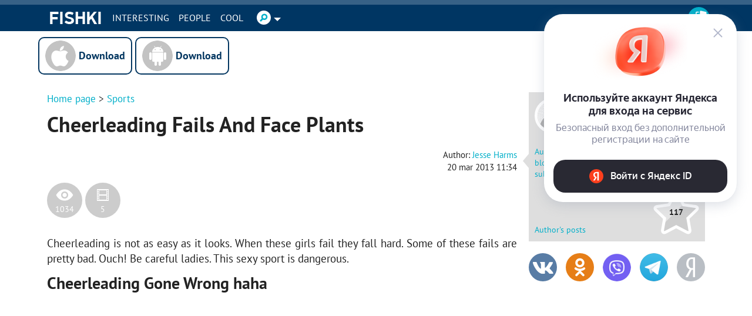

--- FILE ---
content_type: application/javascript; charset=utf-8
request_url: https://catsnetwork.ru/core/code.js?pid=9465&rid=378414&rl=&ll=https%3A//en.fishki.net/sports/1225370-sheerleading-fails-and-fase-plants.html&ow=1280&oh=720&sw=1280&sh=720&pd=24&f=0
body_size: 1610
content:
(function(w, placeId, a){
	var a_empty = true
	for(var prop in a) {
		if(a.hasOwnProperty(prop)) {
			a_empty = false;
			break;
		}
	}
	if (a_empty)
		return;

	if (typeof a.stub == 'undefined' || a.stub == '')
		return;

	if (a.stub_type == 'javascript') {
		eval(a.stub);
		return;
	}

	var ct = w.document.body; //getElementById('_mt_ot_container_' + placeId)
	if (! ct)
		return;

	if (a.stub_type == 'html') {
var existingStub2 = w.document.getElementById('_mt_stub_' + placeId);
if(existingStub2){
    return;
}
		function scriptsExec(node) {
			if (node.tagName === 'SCRIPT') {
				var script  = document.createElement("script");
				script.text = node.innerHTML;

				var i = -1, attrs = node.attributes, attr;
				while (++i < attrs.length) {                                    
					script.setAttribute((attr = attrs[i]).name, attr.value);
				}

				try { node.parentNode.replaceChild(script, node); } catch(e) {}
			}
			else {
				var i = -1, children = node.childNodes;
				while (++i < children.length) {
					scriptsExec(children[i]);
				}
			}
		}

		var f = document.createElement('div');
		f.id = '_mt_stub_' + placeId;
		f.innerHTML = a.stub;
		scriptsExec(f);
		try { ct.appendChild(f); } catch(e) {}

		return;
	}

	//ct.style.margin = '0'
	//ct.style.padding = '0'
	//ct.style.marginLeft = 'auto'
	//ct.style.marginRight = 'auto'

	var f = document.createElement('iframe')
	ct.appendChild(f)

	f.frameBorder = '0'
	f.scrolling = 'no'
	f.horizontalscrolling = 'no'
	f.verticalscrolling = 'no'

	f.height = "0"; //a.channel_height
	f.width = "0"; //a.channel_width
	f.marginHeight = '0'
	f.marginWidth = '0'
	f.padding = '0'
	f.marginLeft = 'auto'
	f.marginRight = 'auto'

	f.style.width = '0px';
	f.style.opacity = '0';
	f.style.width = '0px';
	f.style.height = '0px';
	f.style.position = 'absolute';
	f.style.left = '100%';
	f.style.bottom = '100%';
	f.style.border = '0px';

	this.setIframeContent = function(f, c) {
		var doc;
		if (f.contentDocument) // FF Chrome
		  doc = f.contentDocument;
		else if ( f.contentWindow ) // IE
		  doc = f.contentWindow.document;
		
		doc.open()
		doc.write('<html><head><title>Advertisement</title></head><body style="margin:0; padding:0; overflow:hidden;">')
		doc.write(c)
		doc.write('</body></html>')
		doc.close()
	}

	this.setIframeContent(f, a.stub);

})(window, 9465, {
	'stub':'window.postMessage(\'mt-desktop-skin-passback\',\'*\');',
	'stub_type':'javascript',
	'channel_height':'0',
	'channel_width':'0'
});


(() => {
	(fetch('https://x01.aidata.io/0.gif?pid=8013096&id=VUmf1uuF0vmQKW1', { method:'GET', keepalive:true, credentials:'include' }));
	(fetch('https://catsnetwork.ru/c/m_notice.gif?s=24&e=11138400&cc=11138424', { method:'GET', keepalive:true, credentials:'include' }));
})();
